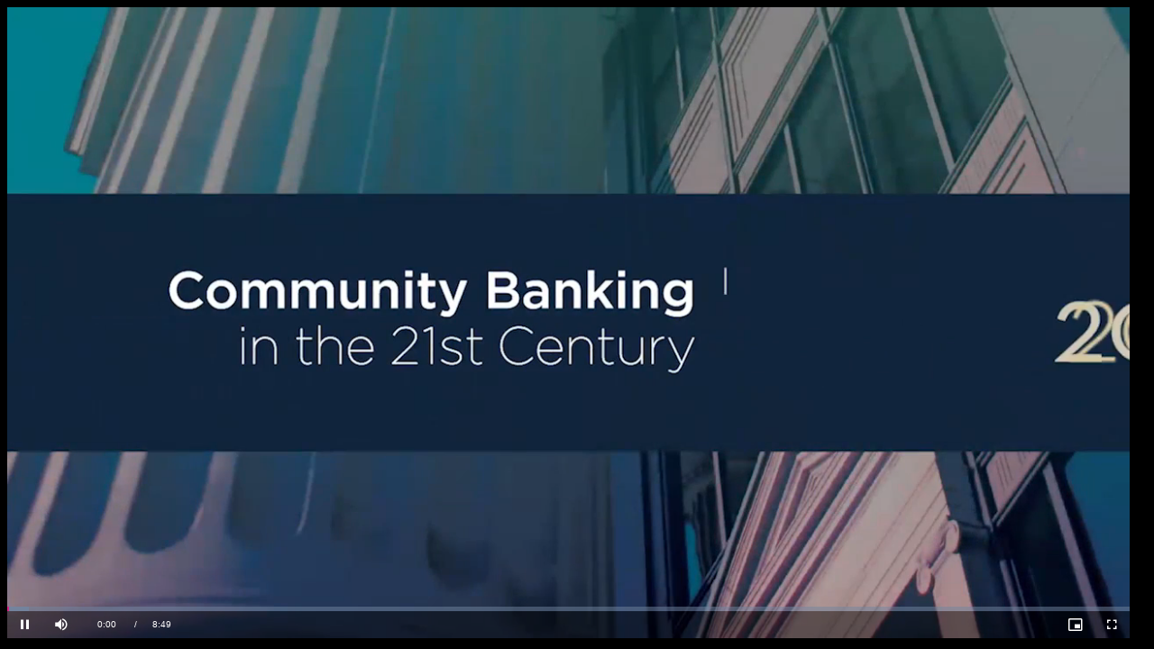

--- FILE ---
content_type: text/html; charset=utf-8
request_url: https://www.communitybanking.org/video/brightpop/d9d7fc4ffa674446b7faaf3d0382925e
body_size: 975
content:


    <!DOCTYPE html>
    <html>
    <head>
        <title></title>
        

        
<meta name="VIcurrentDateTime" content="639042758268348782" />
<script type="text/javascript" src="/layouts/system/VisitorIdentification.js"></script>

        <style>
            html, body {
                background-color: #000;
                color: #fff;
            }
        </style>
        <!-- Global site tag (gtag.js) - Google Analytics -->
        <script async src="https://www.googletagmanager.com/gtag/js?id=G-K6GBTMY618"></script>
        <script>
            window.dataLayer = window.dataLayer || [];
            function gtag() { dataLayer.push(arguments); }
            gtag('js', new Date());

            gtag('config', 'G-K6GBTMY618');</script>
    </head>
    <body>
            <div style="display: block; position: relative; max-width: 98.5%;">
                <div style="padding-top: 56.25%;">
                    <video id="commBankPlayer" data-video-id="5607237708001"
                           data-account="1543588752001"
                           data-player="S1gadhyEHW"
                           data-embed="default"
                           data-application-id
                           class="video-js"
                           controls
                           autoplay
                           style="width: 100%; height: 100%; position: absolute; top: 0px; bottom: 0px; right: 0px; left: 0px;"></video>
                    <script src="//players.brightcove.net/1543588752001/S1gadhyEHW_default/index.min.js"></script>
                </div>
            </div>
        <!--<script src="/scripts/webtrends.js" type="text/javascript"></script>-->
        <!-- ----------------------------------------------------------------------------------- -->
        <!-- Warning: The two script blocks below must remain inline. Moving them to an external -->
        <!-- JavaScript include file can cause serious problems with cross-domain tracking.      -->
        <!-- ----------------------------------------------------------------------------------- -->
        <!--<script type="text/javascript">
            //<![CDATA[
            var _tag = new WebTrends();
            _tag.dcsGetId();
            //]]>
        </script>
        <script type="text/javascript">
            //<![CDATA[
            _tag.dcsCustom = function () {
                // Add custom parameters here.
                //_tag.DCSext.param_name=param_value;
            }
            _tag.dcsCollect();
//]]>
        </script>-->
    </body>
</html>
